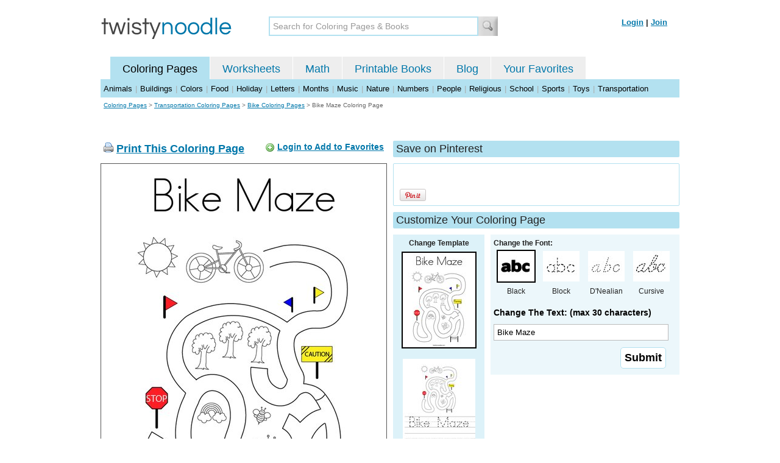

--- FILE ---
content_type: text/html; charset=utf-8
request_url: https://twistynoodle.com/bike-maze-coloring-page/
body_size: 4094
content:
<!DOCTYPE html PUBLIC "-//W3C//DTD XHTML 1.0 Strict//EN" "https://www.w3.org/TR/xhtml1/DTD/xhtml1-strict.dtd">
<html xmlns="https://www.w3.org/1999/xhtml" xml:lang="en" lang="en">
<meta http-equiv="Content-Type" content="text/html; charset=UTF-8" />
<title>Bike Maze Coloring Page - Twisty Noodle</title>
<meta name='description' content='Bike Maze coloring page that you can customize and print for kids.' />
<meta name="viewport" content="width=1024" />



 

<link rel="shortcut icon" type="image/x-icon" href="https://s.twistynoodle.com/img/favicon.ico" />
<link rel="stylesheet" href="/media/css/blueprint/screen.css" type="text/css" media="screen, projection" />
<!--[if lt IE 8]>
<link rel="stylesheet" href="/media/css/blueprint/ie.css" type="text/css" media="screen, projection" />
<![endif]-->
<link rel="stylesheet" href="/media/css/main.css" type="text/css" media="screen, projection" />
<!--[if lt IE 8]>
<link rel="stylesheet" href="/media/css/ie_main.css" type="text/css" media="screen, projection" />
<![endif]-->

<link rel="stylesheet" href="/media/css/print.css" type="text/css" media="print" />
<script src="//ajax.googleapis.com/ajax/libs/jquery/1.8.2/jquery.min.js"></script>
<!-- Google tag (gtag.js) -->
<script async src="https://www.googletagmanager.com/gtag/js?id=G-HNMW7XM2F3"></script>
<script>
  window.dataLayer = window.dataLayer || [];
  function gtag(){dataLayer.push(arguments);}
  gtag('js', new Date());

  gtag('config', 'G-HNMW7XM2F3');
</script>
<script type="text/javascript" src="/media/c/js/b459587df25e.js"></script>
<script async src="https://pagead2.googlesyndication.com/pagead/js/adsbygoogle.js?client=ca-pub-2362531631404855" crossorigin="anonymous"></script>
<!-- BLOGHER ADS Begin header tag -->
<script type="text/javascript">
  var blogherads = blogherads || {};
  blogherads.adq = blogherads.adq || [];
</script>
<script type="text/javascript" async="async" data-cfasync="false" src="https://ads.blogherads.com/static/blogherads.js"></script>
<script type="text/javascript" async="async" data-cfasync="false" src="https://ads.blogherads.com/bh/41/412/412983/2151967/header.js"></script>
<!-- BLOGHER ADS End header tag -->

<script type="text/javascript" src="/media/c/js/989760fb1920.js"></script>
<script type="text/javascript">
  function print_this()
  {
      window.print();
  }
  </script>
  <script type="application/ld+json">
	{
	  "@context": "https://schema.org/", 
	  "@graph":[
	  {"@type": "BreadcrumbList", 
	  "itemListElement": [{
	    "@type": "ListItem", 
	    "position": 1, 
	    "name": "Coloring Pages",
	    "item": "https://twistynoodle.com/coloring-pages/"  
	  },{
	    "@type": "ListItem", 
	    "position": 2, 
	    "name": "Transportation Coloring Pages",
	    "item": "https://twistynoodle.com/coloring-pages/transportation/"  
	  },{
	    "@type": "ListItem", 
	    "position": 3, 
	    "name": "Bike Coloring Pages",
	    "item": "https://twistynoodle.com/coloring-pages/transportation/bikes/"  
	  }]
	},
	{
	  "@type": "CreativeWork",
	  "name": "Bike Maze Coloring Page",
	  "learningResourceType": [
	    "lesson plan",
	    "learning activity",
	    "printed",
	    "worksheet"
	    ],
	  "audience": {
	    "@type": "EducationalAudience",
	    "educationalRole": "teacher"
	  },
	  "educationalAlignment": {
	    "@type": "AlignmentObject",
	    "alignmentType": "educationalLevel",
	    "educationalFramework": "US Grade Levels",
	    "targetName": "Elementary School",
	    "targetUrl": "http://purl.org/ASN/scheme/ASNEducationLevel/ElementarySchool"
	     
	  },
	  "url": "https://twistynoodle.com/bike-maze-coloring-page/",
	  "image": {
	  		"@type": "ImageObject",
		  "author": "Twisty Noodle",
		  "requiresSubscription": false,
		  "isFamilyFriendly": true,
		  "thumbnailUrl": "https://s.twistynoodle.com/img/r/bike-maze/bike-maze/bike-maze_coloring_page_png_120x155_q85.jpg?ctok=20200819135842",
		  "contentUrl": "https://s.twistynoodle.com/img/r/bike-maze/bike-maze/bike-maze_coloring_page_png_468x609_q85.jpg?ctok=20200819135842",
		  "datePublished": "2020-08-19",
		  "description": "Bike Maze coloring page that you can customize and print for kids.",
		  "name": "Bike Maze Coloring Page"
		}
	}
	]
}
</script>

</head>
<body>
<div class="container">
<div class="span-24 logo-bar last">
  <div class="logo"><a href="/"><img src="https://s.twistynoodle.com/img/twisty_noodle_logo.png" alt="Home" /></a></div>
  <div class="search-box"><form action='/search/' id='search-form'><div><input type='text' name='q' id='search-input' maxlength='45' class='search-input searchinput-default' title='Search for Coloring Pages &amp; Books' /><input type="image" src="https://s.twistynoodle.com/img/search_new.jpg" class="search-button" value="Search" /></div></form></div>
  <div class="navbar-login">
    
  	<span><a href="/accounts/login/?next=/bike-maze-coloring-page/" rel="nofollow">Login</a> | <a href="/accounts/register/" rel="nofollow">Join</a></span>
  	
  </div>
</div>
<div class="span-24 clear nav last">
		<ul class="nav-buttons">
      <li class="small-nav-spacer">&nbsp;</li>  
      <li class="button-on"><a href="/">Coloring Pages</a></li>
      <li class=""><a href="/worksheets/">Worksheets</a></li>
      <li class=""><a href="/math">Math</a></li>
      <li class=""><a href="/mini-books/">Printable Books</a></li>
      <li class=""><a href="/blog/">Blog</a></li>
      <li class=""><a href="/users/profile/" rel="nofollow">Your Favorites</a></li>
  </ul>
</div>
<div class="clear last navbar"><a href="/coloring-pages/animals/">Animals</a> | <a href="/coloring-pages/buildings/">Buildings</a> | <a href="/coloring-pages/colors/">Colors</a> | <a href="/coloring-pages/food/">Food</a> | <a href="/coloring-pages/holiday/">Holiday</a> | <a href="/coloring-pages/letters/">Letters</a> | <a href="/coloring-pages/months/">Months</a> | <a href="/coloring-pages/music/">Music</a> | <a href="/coloring-pages/nature/">Nature</a> | <a href="/coloring-pages/numbers/">Numbers</a> | <a href="/coloring-pages/people/">People</a> | <a href="/coloring-pages/religious/">Religious</a> | <a href="/coloring-pages/school-fun/">School</a> | <a href="/coloring-pages/sports/">Sports</a> | <a href="/coloring-pages/toys/">Toys</a> | <a href="/coloring-pages/transportation/">Transportation</a></div>




<div class="span-24 breadcrumb append-bottom quiet last"><a href="/coloring-pages/">Coloring Pages</a> &gt; <h2 class="quiet"><a href="/coloring-pages/transportation/">Transportation Coloring Pages</a></h2> &gt; <h2 class="quiet"><a href="/coloring-pages/transportation/bikes/">Bike Coloring Pages</a></h2> &gt; <h1 class="quiet">Bike Maze Coloring Page</h1></div>
<div class="span-24 prepend-top append-bottom center last">
	<!-- BLOGHER ADS Begin 970x250 ad -->
	<div id="skm-ad-flexbanner"></div>
	<script type="text/javascript">
	  blogherads.adq.push(['flexbanner', 'skm-ad-flexbanner']);
	</script>
	<!-- BLOGHER ADS End 970x250 ad -->
</div>
<div class="span-24 last">
	<div class="span-12">
		<div class="clear last">
			<div class="art-header last" id="printbutton"><img src="https://s.twistynoodle.com/img/icons/printer.png" alt="print this" /> <a href="javascript:print_this()">Print This Coloring Page</a>
				<div class="favorite-button" id="favorite-button"><img src="https://s.twistynoodle.com/img/icons/add.png" alt="Add to Favorites" /> <a href="/accounts/login/?next=/bike-maze-coloring-page/" rel="nofollow">Login to Add to Favorites</a></div>
			</div>
			<div class="grid-image clear last"><a href="javascript:print_this()"><img src="https://s.twistynoodle.com/img/r/bike-maze/bike-maze/bike-maze_coloring_page_png_468x609_q85.jpg?ctok=20200819135842" alt="Bike Maze Coloring Page" /></a></div>
			<div class="print-this append-bottom last"><img src="https://s.twistynoodle.com/img/icons/printer.png" alt="print this" /> <a href="javascript:print_this()">Print This Coloring Page</a> (it'll print full page)</div>
		</div>
	</div>
	<div class="span-12 last">
		<div class="section-header clear last">Save on Pinterest</div>
		<div class="social-box last">
			<div class="social-box-container clearfix">
				<ul class="social-buttons">	
					<li><br /><br /><a href="https://pinterest.com/pin/create/button/?url=https://twistynoodle.com/bike-maze-coloring-page/&media=https://s.twistynoodle.com/img/r/bike-maze/bike-maze/bike-maze_coloring_page_png_468x609_q85.jpg?ctok=20200819135842&description=Bike Maze Coloring Page from TwistyNoodle.com" class="pin-it-button" always-show-count="true" count-layout="vertical" rel="nofollow"><img border="0" src="//assets.pinterest.com/images/PinExt.png" title="Pin It" /></a></li>
				</ul>
			</div>	
		</div>
		<div class="section-header clear last">Customize Your Coloring Page </div>
		<div class="span-4 template-selector">
			<div class="template-selector-body"><strong>Change Template</strong>
				<img alt="Bike Maze Coloring Page" class="template-thumb selected" src="https://s.twistynoodle.com/img/r/bike-maze/bike-maze/bike-maze_coloring_page_png_120x155_q85.jpg?ctok=20200819135842" />
				<a href="/bike-maze-worksheet/"><img alt="Bike Maze Worksheet" class="template-thumb" src="https://s.twistynoodle.com/img/r/bike-maze/bike-maze/bike-maze_worksheet_png_120x155_q85.jpg?ctok=20200819135842" /></a>
				
			</div>
		</div>
		<div class="span-8 last">
			<div class="text-selector last">
				<div class="text-selector-body last">
					<form action="/coloring-pages/noodle-twister/" method="post" id="customizer"><input type='hidden' name='csrfmiddlewaretoken' value='DU5ShYF6mZCgnzVh6xl0e4wKGhE79MG0' /><input type="hidden" value="bike-maze" name="rend" />
						<div class="span-8 last"><strong>Change the Font:</strong></div>
						<ul class="font-chooser">
							<li><img alt="Bold Black Font" class="selected" src="https://s.twistynoodle.com/img/black_outline_icon.jpg" /><br />Black</li>
							<li><a href="/bike-maze-coloring-page/block_outline/" ><img alt="Block Outline Font" id="block_outline"  src="https://s.twistynoodle.com/img/block_outline_icon.jpg" /></a><br />Block</li>
							<li><a href="/bike-maze-coloring-page/dnealian_outline/"><img alt="D'Nealian Outline Font" id="dnealian_outline" src="https://s.twistynoodle.com/img/dn_outline_icon.jpg" /></a><br />D'Nealian</li>
							<li><a href="/bike-maze-coloring-page/cursive_outline/" ><img alt="Cursive Outline Font" id="cursive_outline"  src="https://s.twistynoodle.com/img/cursive_outline_icon.jpg" /></a><br />Cursive</li>
						</ul>
							<label class="clear black-label" for="caption">Change The Text: (max 30 characters)</label>
			      		  	<input type="text" class="your-text" maxlength="30" id="caption" name="caption" value="Bike Maze" />
							<p class="test-selector-body-right"><input type="submit" value="Submit" /><input type="hidden" name="font" value="default" /></p>
					</form>
				</div>
		</div>
		<div class="ad-728x90 prepend-top append-bottom last">
			<!-- BLOGHER ADS Begin 300x250 ad -->
				<div id="skm-ad-medrec-1"></div>
				<script type="text/javascript">
				  blogherads.adq.push(['medrec', 'skm-ad-medrec-1']);
				</script>
			<!-- BLOGHER ADS End 300x250 ad -->
		</div>
		</div>
	</div>
</div>

<div class="span-24 append-bottom last">
	
		<div class="section-header last">Similar Coloring Pages</div>
		<ul class="page-list">
	<li>
		<ul class="list-item append-bottom table-cell-left">
	        		
            <li><a href="/bike-to-school-day-2-coloring-page/"><img src="https://s.twistynoodle.com/img/r/bike-to-school-day/bike-to-school-day-2/bike-to-school-day-2_coloring_page_png_144x187_q85.jpg?ctok=20160419170438" alt="Bike to School Day Coloring Page" /></a></li>
            <li class="list-item-text"><a href="/bike-to-school-day-2-coloring-page/">Bike to School Day Coloring Page</a></li>
            		
        </ul>
	</li>
	<li>
		<ul class="list-item append-bottom table-cell">
	        		
            <li><a href="/cut-and-paste-the-letters-b-i-k-e-coloring-page/"><img src="https://s.twistynoodle.com/img/r/cut-and-paste-the-letters-b-i-k-e/cut-and-paste-the-letters-b-i-k-e/cut-and-paste-the-letters-b-i-k-e_coloring_page_png_144x187_q85.jpg?ctok=20200806160852" alt="Cut and paste the letters B-I-K-E Coloring Page" /></a></li>
            <li class="list-item-text"><a href="/cut-and-paste-the-letters-b-i-k-e-coloring-page/">Cut and paste the letters B-I-K-E Coloring Page</a></li>
            		
        </ul>
	</li>
	<li>
		<ul class="list-item append-bottom table-cell">
	        		
            <li><a href="/choose-the-correct-word-2-coloring-page/"><img src="https://s.twistynoodle.com/img/r/choose-the-correct-word/choose-the-correct-word-2/choose-the-correct-word-2_coloring_page_png_144x187_q85.jpg?ctok=20200806160839" alt="Choose the correct word Coloring Page" /></a></li>
            <li class="list-item-text"><a href="/choose-the-correct-word-2-coloring-page/">Choose the correct word Coloring Page</a></li>
            		
        </ul>
	</li>
	<li>
		<ul class="list-item append-bottom table-cell">
	        		
            <li><a href="/trace-the-bike-coloring-page/"><img src="https://s.twistynoodle.com/img/r/trace-the-bike/trace-the-bike/trace-the-bike_coloring_page_png_144x187_q85.jpg?ctok=20200808070859" alt="Trace the Bike Coloring Page" /></a></li>
            <li class="list-item-text"><a href="/trace-the-bike-coloring-page/">Trace the Bike Coloring Page</a></li>
            		
        </ul>
	</li>
	<li>
		<ul class="list-item append-bottom table-cell">
	        		
            <li><a href="/i-spy-a-bike-coloring-page/"><img src="https://s.twistynoodle.com/img/r/i-spy-a-bike/i-spy-a-bike/i-spy-a-bike_coloring_page_png_144x187_q85.jpg?ctok=20200818150827" alt="I spy a bike Coloring Page" /></a></li>
            <li class="list-item-text"><a href="/i-spy-a-bike-coloring-page/">I spy a bike Coloring Page</a></li>
            		
        </ul>
	</li>
	<li>
		<ul class="list-item append-bottom table-cell-right">
	        		
            <li><a href="/bike-puzzle-coloring-page/"><img src="https://s.twistynoodle.com/img/r/bike-puzzle/bike-puzzle/bike-puzzle_coloring_page_png_144x187_q85.jpg?ctok=20200824130810" alt="Bike Puzzle Coloring Page" /></a></li>
            <li class="list-item-text"><a href="/bike-puzzle-coloring-page/">Bike Puzzle Coloring Page</a></li>
            		
        </ul>
	</li>
</ul>
	
</div>


<hr />
<div class="span-24 last">
<div class="ad-728x90 append-bottom last">
  <!-- BLOGHER ADS Begin Second 728x90 ad -->
  <div id="skm-ad-banner-2"></div>
  <script type="text/javascript">
    blogherads.adq.push(['banner', 'skm-ad-banner-2']);
  </script>
  <!-- BLOGHER ADS End Second 728x90 ad -->
</div>
</div>

<hr />
<div class="span-10 append-bottom">&copy; 2010-23 Twisty Noodle, LLC. All rights reserved.</div>
<div class="span-4 center"><a href="https://www.sheknows.com/channels/parenting" rel="nofollow"><img src="https://s.twistynoodle.com/img/sheknows_family.jpg" alt="sheknows logo" /></a></div>
<div class="span-10 append-bottom align-right last"><a href="/about_us/">About Us</a> | <a href="/blog/">Blog</a> | <a href="/contact_us/">Contact Us</a> | <a href="/terms_of_service/">Terms of Service</a> | <a href="/privacy/">Privacy Statement</a><br /><br />Built with &#9829; in California, USA</div>
</div>
<div class="holder"></div><div class="printer-page"><img src="https://s.twistynoodle.com/img/r/bike-maze/bike-maze/bike-maze_coloring_page.png?ctok=20200819135842" alt="Bike Maze Coloring Page" /></div>

<script type="text/javascript" src="https://assets.pinterest.com/js/pinit.js"></script>
</body>
</html>


--- FILE ---
content_type: text/html; charset=utf-8
request_url: https://www.google.com/recaptcha/api2/aframe
body_size: 268
content:
<!DOCTYPE HTML><html><head><meta http-equiv="content-type" content="text/html; charset=UTF-8"></head><body><script nonce="KBxCBh8FcmH8pUFdDPZgBw">/** Anti-fraud and anti-abuse applications only. See google.com/recaptcha */ try{var clients={'sodar':'https://pagead2.googlesyndication.com/pagead/sodar?'};window.addEventListener("message",function(a){try{if(a.source===window.parent){var b=JSON.parse(a.data);var c=clients[b['id']];if(c){var d=document.createElement('img');d.src=c+b['params']+'&rc='+(localStorage.getItem("rc::a")?sessionStorage.getItem("rc::b"):"");window.document.body.appendChild(d);sessionStorage.setItem("rc::e",parseInt(sessionStorage.getItem("rc::e")||0)+1);localStorage.setItem("rc::h",'1769005480739');}}}catch(b){}});window.parent.postMessage("_grecaptcha_ready", "*");}catch(b){}</script></body></html>